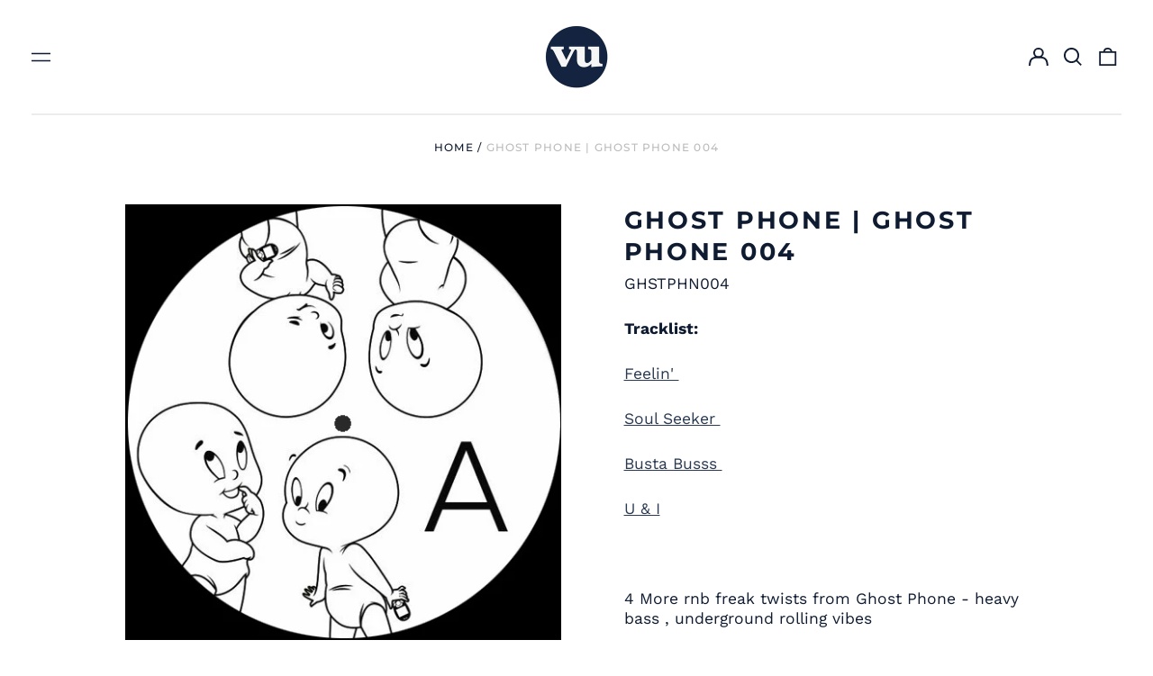

--- FILE ---
content_type: text/html; charset=utf-8
request_url: https://vinylunderground.co.uk/variants/39643448803503/?section_id=store-availability
body_size: 64
content:
<div id="shopify-section-store-availability" class="shopify-section"><script type="application/json" data-availability-json>{
    "variant": 39643448803503,
    
      "availability": {
        "closest_location": {
          "available": true,
          "pickup_text": "Pickup available at <strong>80 Abington St</strong>",
          "pickup_time": "Usually ready in 4 hours",
          "modal_text": "View store information"
        },
        "list": [
          {
              "available": true,
              "name": "80 Abington St",
              "text": "Pickup available, usually ready in 4 hours",
              "address": "<p>80 Abington St<br>c/o Watts<br>NORTHAMPTON NN1 2BB<br>United Kingdom</p>",
              "phone": "01604634433"
            }
          
        ]
      }
    
  }
</script>
</div>